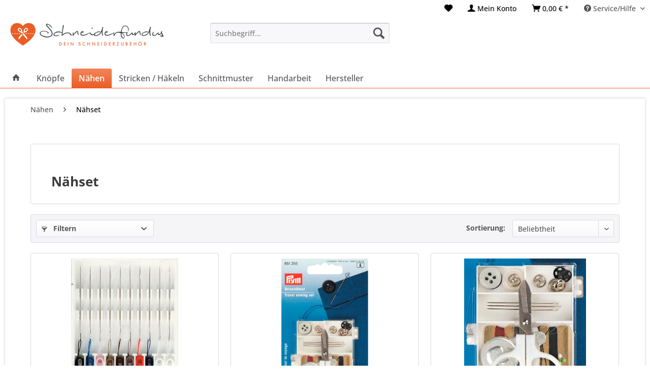

--- FILE ---
content_type: text/html; charset=UTF-8
request_url: https://www.schneiderfundus.de/naehen/naehset
body_size: 14500
content:

<!DOCTYPE html> <html class="no-js" lang="de" itemscope="itemscope" itemtype="https://schema.org/WebPage"> <head> <meta charset="utf-8"> <meta name="author" content="" /> <meta name="robots" content="index,follow" /> <meta name="revisit-after" content="15 days" /> <meta name="keywords" content="" /> <meta name="description" content="Nähset beim Schneiderfundus zu kostenlosen Versandkosten einkaufen!" /> <meta property="og:type" content="product.group" /> <meta property="og:site_name" content="Schneiderfundus" /> <meta property="og:title" content="Nähset" /> <meta property="og:description" content=" Nähset " /> <meta name="twitter:card" content="product" /> <meta name="twitter:site" content="Schneiderfundus" /> <meta name="twitter:title" content="Nähset" /> <meta name="twitter:description" content=" Nähset " /> <meta property="og:image" content="https://www.schneiderfundus.de/media/image/d7/7e/c6/V2_H110_logo.png" /> <meta name="twitter:image" content="https://www.schneiderfundus.de/media/image/d7/7e/c6/V2_H110_logo.png" /> <meta itemprop="copyrightHolder" content="Schneiderfundus" /> <meta itemprop="copyrightYear" content="2016" /> <meta itemprop="isFamilyFriendly" content="True" /> <meta itemprop="image" content="https://www.schneiderfundus.de/media/image/d7/7e/c6/V2_H110_logo.png" /> <meta name="viewport" content="width=device-width, initial-scale=1.0"> <meta name="mobile-web-app-capable" content="yes"> <meta name="apple-mobile-web-app-title" content="Schneiderfundus"> <meta name="apple-mobile-web-app-capable" content="yes"> <meta name="apple-mobile-web-app-status-bar-style" content="default"> <meta name="apple-mobile-web-app-status-bar-style" content="none"> <link rel="apple-touch-icon" sizes="57x57" href="/themes/Frontend/Schneiderfundus/frontend/_public/src/bookmarks/apple-touch-icon-57x57.png"> <link rel="apple-touch-icon" sizes="60x60" href="/themes/Frontend/Schneiderfundus/frontend/_public/src/bookmarks/apple-touch-icon-60x60.png"> <link rel="apple-touch-icon" sizes="72x72" href="/themes/Frontend/Schneiderfundus/frontend/_public/src/bookmarks/apple-touch-icon-72x72.png"> <link rel="apple-touch-icon" sizes="76x76" href="/themes/Frontend/Schneiderfundus/frontend/_public/src/bookmarks/apple-touch-icon-76x76.png"> <link rel="apple-touch-icon" sizes="114x114" href="/themes/Frontend/Schneiderfundus/frontend/_public/src/bookmarks/apple-touch-icon-114x114.png"> <link rel="apple-touch-icon" sizes="120x120" href="/themes/Frontend/Schneiderfundus/frontend/_public/src/bookmarks/apple-touch-icon-120x120.png"> <link rel="apple-touch-icon" sizes="144x144" href="/themes/Frontend/Schneiderfundus/frontend/_public/src/bookmarks/apple-touch-icon-144x144.png"> <link rel="icon" type="image/png" href="/themes/Frontend/Schneiderfundus/frontend/_public/src/bookmarks/favicon-32x32.png" sizes="32x32"> <link rel="icon" type="image/png" href="/themes/Frontend/Schneiderfundus/frontend/_public/src/bookmarks/favicon-96x96.png" sizes="96x96"> <link rel="icon" type="image/png" href="/themes/Frontend/Schneiderfundus/frontend/_public/src/bookmarks/favicon-16x16.png" sizes="16x16"> <link rel="manifest" href="/themes/Frontend/Schneiderfundus/frontend/_public/src/bookmarks/manifest.json"> <link rel="mask-icon" href="/themes/Frontend/Schneiderfundus/frontend/_public/src/bookmarks/safari-pinned-tab.svg" color="#5bbad5"> <meta name="msapplication-config" content="/themes/Frontend/Schneiderfundus/frontend/_public/src/bookmarks/browserconfig.xml" /> <meta name="msapplication-TileColor" content="#b91d47"> <meta name="msapplication-TileImage" content="/themes/Frontend/Schneiderfundus/frontend/_public/src/bookmarks/mstile-144x144.png"> <meta name="theme-color" content="#ffffff"> <link rel="shortcut icon" href="/themes/Frontend/Schneiderfundus/frontend/_public/src/bookmarks/favicon-16x16.png"> <meta name="msapplication-navbutton-color" content="#000000" /> <meta name="application-name" content="Schneiderfundus" /> <meta name="msapplication-starturl" content="https://www.schneiderfundus.de/" /> <meta name="msapplication-window" content="width=1024;height=768" /> <meta name="msapplication-TileImage" content="/"> <meta name="msapplication-TileColor" content="#000000"> <meta name="theme-color" content="#000000" /> <link rel="canonical" href="https://www.schneiderfundus.de/naehen/naehset"/> <title itemprop="name">Nähset beim Schneiderfundus zu kostenlosen Versandkosten einkaufen! | Schneiderfundus</title> <link href="/web/cache/1747325061_19412bdf6de59c919682a0bdc00f689f.css" media="all" rel="stylesheet" type="text/css" /> </head> <body class="is--ctl-listing is--act-index is--no-sidebar amazon-pay-listing-buttons" > <div data-paypalUnifiedMetaDataContainer="true" data-paypalUnifiedRestoreOrderNumberUrl="https://www.schneiderfundus.de/widgets/PaypalUnifiedOrderNumber/restoreOrderNumber" class="is--hidden"> </div> <div class="page-wrap"> <noscript class="noscript-main"> <div class="alert is--warning"> <div class="alert--icon"> <i class="icon--element icon--warning"></i> </div> <div class="alert--content"> Um Schneiderfundus in vollem Umfang nutzen zu k&ouml;nnen, empfehlen wir Dir Javascript in Deinem Browser zu aktiveren. </div> </div> </noscript> <header class="header-main"> <div class="top-bar"> <div class="container block-group"> <nav class="top-bar--navigation block" role="menubar"> <div class="navigation--entry entry--compare is--hidden" role="menuitem" aria-haspopup="true" data-drop-down-menu="true"> </div> <li class="navigation--entry entry--notepad" role="menuitem"> <a href="https://www.schneiderfundus.de/note" title="Merkzettel" class=" "> <i class="icon--heart"></i> </a> </li> <li class="navigation--entry entry--account" role="menuitem"> <a href="https://www.schneiderfundus.de/account" title="Mein Konto" class=" is--icon-left entry--link account--link"> <i class="icon--account"></i> <span class="account--display"> Mein Konto </span> </a> </li> <li class="navigation--entry entry--cart" role="menuitem"> <a class=" is--icon-left cart--link" href="https://www.schneiderfundus.de/checkout/cart" title="Warenkorb">  <span class="badge is--primary is--minimal cart--quantity is--hidden">0</span> <i class="icon--basket"></i> <span class="cart--amount"> 0,00&nbsp;&euro; * </span> </a> <div class="ajax-loader">&nbsp;</div> </li> <div class="navigation--entry entry--service has--drop-down" role="menuitem" aria-haspopup="true" data-drop-down-menu="true"> <i class="icon--service"></i> Service/Hilfe <ul class="service--list is--rounded" role="menu"> <li class="service--entry" role="menuitem"> <a class="service--link" href="https://www.schneiderfundus.de/versand-und-zahlungsbedingungen" title="Versand und Zahlungsbedingungen" > Versand und Zahlungsbedingungen </a> </li> <li class="service--entry" role="menuitem"> <a class="service--link" href="https://www.schneiderfundus.de/widerrufsrecht" title="Widerrufsrecht" > Widerrufsrecht </a> </li> <li class="service--entry" role="menuitem"> <a class="service--link" href="https://www.schneiderfundus.de/datenschutz" title="Datenschutz" > Datenschutz </a> </li> <li class="service--entry" role="menuitem"> <a class="service--link" href="https://www.schneiderfundus.de/groessentabellen" title="Größentabellen" > Größentabellen </a> </li> <li class="service--entry" role="menuitem"> <a class="service--link" href="https://www.schneiderfundus.de/agb" title="AGB" > AGB </a> </li> <li class="service--entry" role="menuitem"> <a class="service--link" href="https://www.schneiderfundus.de/impressum" title="Impressum" > Impressum </a> </li> </ul> </div> </nav> </div> </div> <div class="container header--navigation"> <div class="logo-main block-group" role="banner"> <div class="logo--shop block"> <a class="logo--link" href="https://www.schneiderfundus.de/" title="Schneiderfundus - zur Startseite wechseln"> <picture> <source srcset="https://www.schneiderfundus.de/media/image/d7/7e/c6/V2_H110_logo.png" media="(min-width: 78.75em)"> <source srcset="https://www.schneiderfundus.de/media/image/d7/7e/c6/V2_H110_logo.png" media="(min-width: 64em)"> <source srcset="https://www.schneiderfundus.de/media/image/d7/7e/c6/V2_H110_logo.png" media="(min-width: 48em)"> <img srcset="https://www.schneiderfundus.de/media/image/d7/7e/c6/V2_H110_logo.png" alt="Schneiderfundus - zur Startseite wechseln" /> </picture> </a> </div> </div> <nav class="shop--navigation block-group"> <ul class="navigation--list block-group" role="menubar"> <li class="navigation--entry entry--menu-left" role="menuitem"> <a class="entry--link entry--trigger btn is--icon-left" href="#offcanvas--left" data-offcanvas="true" data-offCanvasSelector=".sidebar-main"> <i class="icon--menu"></i> Menü </a> </li> <li class="navigation--entry entry--search" role="menuitem" data-search="true" aria-haspopup="true"> <a class="btn entry--link entry--trigger" href="#show-hide--search" title="Suche anzeigen / schließen"> <i class="icon--search"></i> <span class="search--display">Suchen</span> </a> <form action="/search" method="get" class="main-search--form"> <input type="search" name="sSearch" aria-label="Suchbegriff..." class="main-search--field" autocomplete="off" autocapitalize="off" placeholder="Suchbegriff..." maxlength="30" /> <button type="submit" class="main-search--button" aria-label="Suchen"> <i class="icon--search"></i> <span class="main-search--text">Suchen</span> </button> <div class="form--ajax-loader">&nbsp;</div> </form> <div class="main-search--results"></div> </li> <span class="myHideMe"> <li class="navigation--entry entry--notepad" role="menuitem"> <a href="https://www.schneiderfundus.de/note" title="Merkzettel" class=" "> <i class="icon--heart"></i> </a> </li> <li class="navigation--entry entry--account" role="menuitem"> <a href="https://www.schneiderfundus.de/account" title="Mein Konto" class=" is--icon-left entry--link account--link"> <i class="icon--account"></i> <span class="account--display"> Mein Konto </span> </a> </li> <li class="navigation--entry entry--cart" role="menuitem"> <a class=" is--icon-left cart--link" href="https://www.schneiderfundus.de/checkout/cart" title="Warenkorb">  <span class="badge is--primary is--minimal cart--quantity is--hidden">0</span> <i class="icon--basket"></i> <span class="cart--amount"> 0,00&nbsp;&euro; * </span> </a> <div class="ajax-loader">&nbsp;</div> </li> </span> </ul> </nav> <div class="container--ajax-cart" data-collapse-cart="true" data-displayMode="offcanvas"></div> </div> </header> <nav class="navigation-main"> <div class="container" data-menu-scroller="true" data-listSelector=".navigation--list.container" data-viewPortSelector=".navigation--list-wrapper"> <div class="navigation--list-wrapper"> <ul class="navigation--list container" role="menubar" itemscope="itemscope" itemtype="https://schema.org/SiteNavigationElement"> <li class="navigation--entry is--home" role="menuitem"> <a class="navigation--link is--first" href="https://www.schneiderfundus.de/" title="Home" itemprop="url"> <i class="icon--house"></i> </a> </li> <li class="navigation--entry" role="menuitem"><a class="navigation--link" href="https://www.schneiderfundus.de/knoepfe" title="Knöpfe" aria-label="Knöpfe" itemprop="url"><span itemprop="name">Knöpfe</span></a></li><li class="navigation--entry is--active" role="menuitem"><a class="navigation--link is--active" href="https://www.schneiderfundus.de/naehen" title="Nähen" aria-label="Nähen" itemprop="url"><span itemprop="name">Nähen</span></a></li><li class="navigation--entry" role="menuitem"><a class="navigation--link" href="https://www.schneiderfundus.de/stricken-haekeln" title="Stricken / Häkeln" aria-label="Stricken / Häkeln" itemprop="url"><span itemprop="name">Stricken / Häkeln</span></a></li><li class="navigation--entry" role="menuitem"><a class="navigation--link" href="https://www.schneiderfundus.de/schnittmuster" title="Schnittmuster" aria-label="Schnittmuster" itemprop="url"><span itemprop="name">Schnittmuster</span></a></li><li class="navigation--entry" role="menuitem"><a class="navigation--link" href="https://www.schneiderfundus.de/handarbeit" title="Handarbeit" aria-label="Handarbeit" itemprop="url"><span itemprop="name">Handarbeit</span></a></li><li class="navigation--entry" role="menuitem"><a class="navigation--link" href="https://www.schneiderfundus.de/hersteller" title="Hersteller" aria-label="Hersteller" itemprop="url"><span itemprop="name">Hersteller</span></a></li> </ul> </div> <div class="advanced-menu" data-advanced-menu="true" data-hoverDelay=""> <div class="menu--container"> <div class="button-container"> <a href="https://www.schneiderfundus.de/knoepfe" class="button--category" aria-label="Zur Kategorie Knöpfe" title="Zur Kategorie Knöpfe"> <i class="icon--arrow-right"></i> Zur Kategorie Knöpfe </a> <span class="button--close"> <i class="icon--cross"></i> </span> </div> <div class="content--wrapper has--content has--teaser"> <ul class="menu--list menu--level-0 columns--3" style="width: 75%;"> <li class="menu--list-item item--level-0" style="width: 100%"> <a href="https://www.schneiderfundus.de/knoepfe/annaehdruckknoepfe" class="menu--list-item-link" aria-label="Annähdruckknöpfe" title="Annähdruckknöpfe">Annähdruckknöpfe</a> </li> <li class="menu--list-item item--level-0" style="width: 100%"> <a href="https://www.schneiderfundus.de/knoepfe/basic" class="menu--list-item-link" aria-label="BASIC" title="BASIC">BASIC</a> </li> <li class="menu--list-item item--level-0" style="width: 100%"> <a href="https://www.schneiderfundus.de/knoepfe/druckknoepfe" class="menu--list-item-link" aria-label="Druckknöpfe" title="Druckknöpfe">Druckknöpfe</a> </li> <li class="menu--list-item item--level-0" style="width: 100%"> <a href="https://www.schneiderfundus.de/knoepfe/holzknoepfe" class="menu--list-item-link" aria-label="Holzknöpfe" title="Holzknöpfe">Holzknöpfe</a> </li> <li class="menu--list-item item--level-0" style="width: 100%"> <a href="https://www.schneiderfundus.de/knoepfe/jeans-knoepfe" class="menu--list-item-link" aria-label="Jeans-Knöpfe" title="Jeans-Knöpfe">Jeans-Knöpfe</a> </li> <li class="menu--list-item item--level-0" style="width: 100%"> <a href="https://www.schneiderfundus.de/knoepfe/kinderknoepfe" class="menu--list-item-link" aria-label="Kinderknöpfe" title="Kinderknöpfe">Kinderknöpfe</a> </li> <li class="menu--list-item item--level-0" style="width: 100%"> <a href="https://www.schneiderfundus.de/knoepfe/modeknoepfe" class="menu--list-item-link" aria-label="Modeknöpfe" title="Modeknöpfe">Modeknöpfe</a> </li> <li class="menu--list-item item--level-0" style="width: 100%"> <a href="https://www.schneiderfundus.de/knoepfe/quilting-knopf" class="menu--list-item-link" aria-label="Quilting-Knopf" title="Quilting-Knopf">Quilting-Knopf</a> </li> <li class="menu--list-item item--level-0" style="width: 100%"> <a href="https://www.schneiderfundus.de/knoepfe/recycling" class="menu--list-item-link" aria-label="Recycling" title="Recycling">Recycling</a> </li> <li class="menu--list-item item--level-0" style="width: 100%"> <a href="https://www.schneiderfundus.de/knoepfe/schmuckknopf" class="menu--list-item-link" aria-label="Schmuckknopf" title="Schmuckknopf">Schmuckknopf</a> </li> <li class="menu--list-item item--level-0" style="width: 100%"> <a href="https://www.schneiderfundus.de/knoepfe/sonstige" class="menu--list-item-link" aria-label="Sonstige" title="Sonstige">Sonstige</a> </li> <li class="menu--list-item item--level-0" style="width: 100%"> <a href="https://www.schneiderfundus.de/knoepfe/vollmetallknoepfe" class="menu--list-item-link" aria-label="Vollmetallknöpfe" title="Vollmetallknöpfe">Vollmetallknöpfe</a> </li> <li class="menu--list-item item--level-0" style="width: 100%"> <a href="https://www.schneiderfundus.de/knoepfe/zahlenknopf-buchstabenknopf" class="menu--list-item-link" aria-label="Zahlenknopf &amp; Buchstabenknopf" title="Zahlenknopf &amp; Buchstabenknopf">Zahlenknopf & Buchstabenknopf</a> </li> </ul> <div class="menu--delimiter" style="right: 25%;"></div> <div class="menu--teaser" style="width: 25%;"> <div class="teaser--text"> Eigentlich geh&ouml;ren Kn&ouml;pfe zu den Kurzwaren. Aber da ich so viele verschiedene Kn&ouml;pfe habe, finde ich, dass sich die Kn&ouml;pfe Ihre eigene Knopf-Kategorie verdient haben. Es gibt hier viele Kn&ouml;pfe&nbsp;zu entdecken.... <a class="teaser--text-link" href="https://www.schneiderfundus.de/knoepfe" aria-label="mehr erfahren" title="mehr erfahren"> mehr erfahren </a> </div> </div> </div> </div> <div class="menu--container"> <div class="button-container"> <a href="https://www.schneiderfundus.de/naehen" class="button--category" aria-label="Zur Kategorie Nähen" title="Zur Kategorie Nähen"> <i class="icon--arrow-right"></i> Zur Kategorie Nähen </a> <span class="button--close"> <i class="icon--cross"></i> </span> </div> <div class="content--wrapper has--content has--teaser"> <ul class="menu--list menu--level-0 columns--3" style="width: 75%;"> <li class="menu--list-item item--level-0" style="width: 100%"> <a href="https://www.schneiderfundus.de/naehen/baender" class="menu--list-item-link" aria-label="Bänder" title="Bänder">Bänder</a> </li> <li class="menu--list-item item--level-0" style="width: 100%"> <a href="https://www.schneiderfundus.de/naehen/borten" class="menu--list-item-link" aria-label="Borten" title="Borten">Borten</a> </li> <li class="menu--list-item item--level-0" style="width: 100%"> <a href="https://www.schneiderfundus.de/naehen/dessous" class="menu--list-item-link" aria-label="Dessous" title="Dessous">Dessous</a> </li> <li class="menu--list-item item--level-0" style="width: 100%"> <a href="https://www.schneiderfundus.de/naehen/garne-und-faeden" class="menu--list-item-link" aria-label="Garne und Fäden" title="Garne und Fäden">Garne und Fäden</a> <ul class="menu--list menu--level-1 columns--3"> <li class="menu--list-item item--level-1"> <a href="https://www.schneiderfundus.de/naehen/garne-und-faeden/spezialfaeden" class="menu--list-item-link" aria-label="Spezialfäden" title="Spezialfäden">Spezialfäden</a> </li> <li class="menu--list-item item--level-1"> <a href="https://www.schneiderfundus.de/naehen/garne-und-faeden/allesnaeher" class="menu--list-item-link" aria-label="Allesnäher" title="Allesnäher">Allesnäher</a> </li> <li class="menu--list-item item--level-1"> <a href="https://www.schneiderfundus.de/naehen/garne-und-faeden/set" class="menu--list-item-link" aria-label="Set" title="Set">Set</a> </li> </ul> </li> <li class="menu--list-item item--level-0" style="width: 100%"> <a href="https://www.schneiderfundus.de/naehen/messen-und-zeichnen" class="menu--list-item-link" aria-label="Messen und Zeichnen" title="Messen und Zeichnen">Messen und Zeichnen</a> </li> <li class="menu--list-item item--level-0" style="width: 100%"> <a href="https://www.schneiderfundus.de/naehen/nadeln" class="menu--list-item-link" aria-label="Nadeln" title="Nadeln">Nadeln</a> <ul class="menu--list menu--level-1 columns--3"> <li class="menu--list-item item--level-1"> <a href="https://www.schneiderfundus.de/naehen/nadeln/fingerhuete" class="menu--list-item-link" aria-label="Fingerhüte" title="Fingerhüte">Fingerhüte</a> </li> <li class="menu--list-item item--level-1"> <a href="https://www.schneiderfundus.de/naehen/nadeln/nadelkissen" class="menu--list-item-link" aria-label="Nadelkissen" title="Nadelkissen">Nadelkissen</a> </li> <li class="menu--list-item item--level-1"> <a href="https://www.schneiderfundus.de/naehen/nadeln/naehnadeln" class="menu--list-item-link" aria-label="Nähnadeln" title="Nähnadeln">Nähnadeln</a> </li> <li class="menu--list-item item--level-1"> <a href="https://www.schneiderfundus.de/naehen/nadeln/sicherheitsnadeln" class="menu--list-item-link" aria-label="Sicherheitsnadeln" title="Sicherheitsnadeln">Sicherheitsnadeln</a> </li> <li class="menu--list-item item--level-1"> <a href="https://www.schneiderfundus.de/naehen/nadeln/spezialnadeln" class="menu--list-item-link" aria-label="Spezialnadeln" title="Spezialnadeln">Spezialnadeln</a> </li> <li class="menu--list-item item--level-1"> <a href="https://www.schneiderfundus.de/naehen/nadeln/stecknadeln" class="menu--list-item-link" aria-label="Stecknadeln" title="Stecknadeln">Stecknadeln</a> </li> <li class="menu--list-item item--level-1"> <a href="https://www.schneiderfundus.de/naehen/nadeln/zubehoer" class="menu--list-item-link" aria-label="Zubehör" title="Zubehör">Zubehör</a> </li> </ul> </li> <li class="menu--list-item item--level-0" style="width: 100%"> <a href="https://www.schneiderfundus.de/naehen/naehkaesten" class="menu--list-item-link" aria-label="Nähkästen" title="Nähkästen">Nähkästen</a> </li> <li class="menu--list-item item--level-0" style="width: 100%"> <a href="https://www.schneiderfundus.de/naehen/naehkoffer" class="menu--list-item-link" aria-label="Nähkoffer" title="Nähkoffer">Nähkoffer</a> </li> <li class="menu--list-item item--level-0" style="width: 100%"> <a href="https://www.schneiderfundus.de/naehen/naehkoerbe" class="menu--list-item-link" aria-label="Nähkörbe" title="Nähkörbe">Nähkörbe</a> </li> <li class="menu--list-item item--level-0" style="width: 100%"> <a href="https://www.schneiderfundus.de/naehen/naehmaschinen-zubehoer" class="menu--list-item-link" aria-label="Nähmaschinen Zubehör" title="Nähmaschinen Zubehör">Nähmaschinen Zubehör</a> </li> <li class="menu--list-item item--level-0" style="width: 100%"> <a href="https://www.schneiderfundus.de/naehen/naehset" class="menu--list-item-link" aria-label="Nähset" title="Nähset">Nähset</a> </li> <li class="menu--list-item item--level-0" style="width: 100%"> <a href="https://www.schneiderfundus.de/naehen/naehtaschen" class="menu--list-item-link" aria-label="Nähtaschen" title="Nähtaschen">Nähtaschen</a> </li> <li class="menu--list-item item--level-0" style="width: 100%"> <a href="https://www.schneiderfundus.de/naehen/schneiden" class="menu--list-item-link" aria-label="Schneiden" title="Schneiden">Schneiden</a> </li> <li class="menu--list-item item--level-0" style="width: 100%"> <a href="https://www.schneiderfundus.de/naehen/spitze" class="menu--list-item-link" aria-label="Spitze" title="Spitze">Spitze</a> </li> <li class="menu--list-item item--level-0" style="width: 100%"> <a href="https://www.schneiderfundus.de/naehen/stoffe" class="menu--list-item-link" aria-label="Stoffe" title="Stoffe">Stoffe</a> </li> <li class="menu--list-item item--level-0" style="width: 100%"> <a href="https://www.schneiderfundus.de/naehen/zubehoer" class="menu--list-item-link" aria-label="Zubehör" title="Zubehör">Zubehör</a> </li> </ul> <div class="menu--delimiter" style="right: 25%;"></div> <div class="menu--teaser" style="width: 25%;"> <div class="teaser--text"> N&auml;hen Do it Yourself! N&auml;he Dir Deine eigene Kleidung.Werde einzigartig! Gestalte Deinen eigenen Stiel. Dein N&auml;hzubeh&ouml;r daf&uuml;r kaufst Du im Schneiderfundus.--- <a class="teaser--text-link" href="https://www.schneiderfundus.de/naehen" aria-label="mehr erfahren" title="mehr erfahren"> mehr erfahren </a> </div> </div> </div> </div> <div class="menu--container"> <div class="button-container"> <a href="https://www.schneiderfundus.de/stricken-haekeln" class="button--category" aria-label="Zur Kategorie Stricken / Häkeln" title="Zur Kategorie Stricken / Häkeln"> <i class="icon--arrow-right"></i> Zur Kategorie Stricken / Häkeln </a> <span class="button--close"> <i class="icon--cross"></i> </span> </div> <div class="content--wrapper has--content has--teaser"> <ul class="menu--list menu--level-0 columns--3" style="width: 75%;"> <li class="menu--list-item item--level-0" style="width: 100%"> <a href="https://www.schneiderfundus.de/stricken-haekeln/haekelnadeln" class="menu--list-item-link" aria-label="Häkelnadeln" title="Häkelnadeln">Häkelnadeln</a> </li> <li class="menu--list-item item--level-0" style="width: 100%"> <a href="https://www.schneiderfundus.de/stricken-haekeln/haekelringe" class="menu--list-item-link" aria-label="Häkelringe" title="Häkelringe">Häkelringe</a> </li> <li class="menu--list-item item--level-0" style="width: 100%"> <a href="https://www.schneiderfundus.de/stricken-haekeln/strickhilfen" class="menu--list-item-link" aria-label="Strickhilfen" title="Strickhilfen">Strickhilfen</a> </li> <li class="menu--list-item item--level-0" style="width: 100%"> <a href="https://www.schneiderfundus.de/stricken-haekeln/stricknadeln" class="menu--list-item-link" aria-label="Stricknadeln" title="Stricknadeln">Stricknadeln</a> </li> <li class="menu--list-item item--level-0" style="width: 100%"> <a href="https://www.schneiderfundus.de/stricken-haekeln/wolle" class="menu--list-item-link" aria-label="Wolle" title="Wolle">Wolle</a> </li> <li class="menu--list-item item--level-0" style="width: 100%"> <a href="https://www.schneiderfundus.de/stricken-haekeln/zubehoer" class="menu--list-item-link" aria-label="Zubehör" title="Zubehör">Zubehör</a> </li> </ul> <div class="menu--delimiter" style="right: 25%;"></div> <div class="menu--teaser" style="width: 25%;"> <div class="teaser--text"> Dein komplettes Zubeh&ouml;r f&uuml;rs Stricken kannst Du hier kaufen. Besonders empfehlen kann ich die Stricknadeln aus Bambus. Endlich Ende mit schwitzenden H&auml;nden beim Stricken. Auch erm&uuml;den die H&auml;nde weniger schnell, da die... <a class="teaser--text-link" href="https://www.schneiderfundus.de/stricken-haekeln" aria-label="mehr erfahren" title="mehr erfahren"> mehr erfahren </a> </div> </div> </div> </div> <div class="menu--container"> <div class="button-container"> <a href="https://www.schneiderfundus.de/schnittmuster" class="button--category" aria-label="Zur Kategorie Schnittmuster" title="Zur Kategorie Schnittmuster"> <i class="icon--arrow-right"></i> Zur Kategorie Schnittmuster </a> <span class="button--close"> <i class="icon--cross"></i> </span> </div> <div class="content--wrapper has--content has--teaser"> <ul class="menu--list menu--level-0 columns--3" style="width: 75%;"> <li class="menu--list-item item--level-0" style="width: 100%"> <a href="https://www.schneiderfundus.de/schnittmuster/pullover" class="menu--list-item-link" aria-label="Pullover" title="Pullover">Pullover</a> </li> <li class="menu--list-item item--level-0" style="width: 100%"> <a href="https://www.schneiderfundus.de/schnittmuster/ostern" class="menu--list-item-link" aria-label="Ostern" title="Ostern">Ostern</a> </li> <li class="menu--list-item item--level-0" style="width: 100%"> <a href="https://www.schneiderfundus.de/schnittmuster/accessoires" class="menu--list-item-link" aria-label="Accessoires" title="Accessoires">Accessoires</a> </li> <li class="menu--list-item item--level-0" style="width: 100%"> <a href="https://www.schneiderfundus.de/schnittmuster/blusen" class="menu--list-item-link" aria-label="Blusen" title="Blusen">Blusen</a> </li> <li class="menu--list-item item--level-0" style="width: 100%"> <a href="https://www.schneiderfundus.de/schnittmuster/dessous-waesche" class="menu--list-item-link" aria-label="Dessous &amp; Wäsche" title="Dessous &amp; Wäsche">Dessous & Wäsche</a> </li> <li class="menu--list-item item--level-0" style="width: 100%"> <a href="https://www.schneiderfundus.de/schnittmuster/fasching-karneval" class="menu--list-item-link" aria-label="Fasching &amp; Karneval" title="Fasching &amp; Karneval">Fasching & Karneval</a> </li> <li class="menu--list-item item--level-0" style="width: 100%"> <a href="https://www.schneiderfundus.de/schnittmuster/grosse-groessen" class="menu--list-item-link" aria-label="Große Größen" title="Große Größen">Große Größen</a> </li> <li class="menu--list-item item--level-0" style="width: 100%"> <a href="https://www.schneiderfundus.de/schnittmuster/haustiere" class="menu--list-item-link" aria-label="Haustiere" title="Haustiere">Haustiere</a> </li> <li class="menu--list-item item--level-0" style="width: 100%"> <a href="https://www.schneiderfundus.de/schnittmuster/herren" class="menu--list-item-link" aria-label="Herren" title="Herren">Herren</a> </li> <li class="menu--list-item item--level-0" style="width: 100%"> <a href="https://www.schneiderfundus.de/schnittmuster/historisch" class="menu--list-item-link" aria-label="Historisch" title="Historisch">Historisch</a> </li> <li class="menu--list-item item--level-0" style="width: 100%"> <a href="https://www.schneiderfundus.de/schnittmuster/hochzeit" class="menu--list-item-link" aria-label="Hochzeit" title="Hochzeit">Hochzeit</a> <ul class="menu--list menu--level-1 columns--3"> <li class="menu--list-item item--level-1"> <a href="https://www.schneiderfundus.de/schnittmuster/hochzeit/baeutigam" class="menu--list-item-link" aria-label="Bäutigam" title="Bäutigam">Bäutigam</a> </li> <li class="menu--list-item item--level-1"> <a href="https://www.schneiderfundus.de/schnittmuster/hochzeit/brautjungfer" class="menu--list-item-link" aria-label="Brautjungfer" title="Brautjungfer">Brautjungfer</a> </li> <li class="menu--list-item item--level-1"> <a href="https://www.schneiderfundus.de/schnittmuster/hochzeit/brautkleid" class="menu--list-item-link" aria-label="Brautkleid" title="Brautkleid">Brautkleid</a> </li> <li class="menu--list-item item--level-1"> <a href="https://www.schneiderfundus.de/schnittmuster/hochzeit/brautschleier" class="menu--list-item-link" aria-label="Brautschleier" title="Brautschleier">Brautschleier</a> </li> </ul> </li> <li class="menu--list-item item--level-0" style="width: 100%"> <a href="https://www.schneiderfundus.de/schnittmuster/home-deko" class="menu--list-item-link" aria-label="Home &amp; Deko" title="Home &amp; Deko">Home & Deko</a> </li> <li class="menu--list-item item--level-0" style="width: 100%"> <a href="https://www.schneiderfundus.de/schnittmuster/hosen" class="menu--list-item-link" aria-label="Hosen" title="Hosen">Hosen</a> </li> <li class="menu--list-item item--level-0" style="width: 100%"> <a href="https://www.schneiderfundus.de/schnittmuster/huete" class="menu--list-item-link" aria-label="Hüte" title="Hüte">Hüte</a> </li> <li class="menu--list-item item--level-0" style="width: 100%"> <a href="https://www.schneiderfundus.de/schnittmuster/jacken-maentel" class="menu--list-item-link" aria-label="Jacken &amp; Mäntel" title="Jacken &amp; Mäntel">Jacken & Mäntel</a> </li> <li class="menu--list-item item--level-0" style="width: 100%"> <a href="https://www.schneiderfundus.de/schnittmuster/kinder" class="menu--list-item-link" aria-label="Kinder" title="Kinder">Kinder</a> <ul class="menu--list menu--level-1 columns--3"> <li class="menu--list-item item--level-1"> <a href="https://www.schneiderfundus.de/schnittmuster/kinder/baby" class="menu--list-item-link" aria-label="Baby" title="Baby">Baby</a> </li> <li class="menu--list-item item--level-1"> <a href="https://www.schneiderfundus.de/schnittmuster/kinder/junge" class="menu--list-item-link" aria-label="Junge" title="Junge">Junge</a> </li> <li class="menu--list-item item--level-1"> <a href="https://www.schneiderfundus.de/schnittmuster/kinder/junge-maedchen" class="menu--list-item-link" aria-label="Junge &amp; Mädchen" title="Junge &amp; Mädchen">Junge & Mädchen</a> </li> <li class="menu--list-item item--level-1"> <a href="https://www.schneiderfundus.de/schnittmuster/kinder/maedchen" class="menu--list-item-link" aria-label="Mädchen" title="Mädchen">Mädchen</a> </li> <li class="menu--list-item item--level-1"> <a href="https://www.schneiderfundus.de/schnittmuster/kinder/taufe" class="menu--list-item-link" aria-label="Taufe" title="Taufe">Taufe</a> </li> </ul> </li> <li class="menu--list-item item--level-0" style="width: 100%"> <a href="https://www.schneiderfundus.de/schnittmuster/kleider" class="menu--list-item-link" aria-label="Kleider" title="Kleider">Kleider</a> <ul class="menu--list menu--level-1 columns--3"> <li class="menu--list-item item--level-1"> <a href="https://www.schneiderfundus.de/schnittmuster/kleider/elegant" class="menu--list-item-link" aria-label="elegant" title="elegant">elegant</a> </li> <li class="menu--list-item item--level-1"> <a href="https://www.schneiderfundus.de/schnittmuster/kleider/easy-einfach" class="menu--list-item-link" aria-label="Easy / Einfach" title="Easy / Einfach">Easy / Einfach</a> </li> <li class="menu--list-item item--level-1"> <a href="https://www.schneiderfundus.de/schnittmuster/kleider/ballkleider" class="menu--list-item-link" aria-label="Ballkleider" title="Ballkleider">Ballkleider</a> </li> <li class="menu--list-item item--level-1"> <a href="https://www.schneiderfundus.de/schnittmuster/kleider/formell" class="menu--list-item-link" aria-label="formell" title="formell">formell</a> </li> <li class="menu--list-item item--level-1"> <a href="https://www.schneiderfundus.de/schnittmuster/kleider/naehanfaenger" class="menu--list-item-link" aria-label="Nähanfänger" title="Nähanfänger">Nähanfänger</a> </li> <li class="menu--list-item item--level-1"> <a href="https://www.schneiderfundus.de/schnittmuster/kleider/retro" class="menu--list-item-link" aria-label="Retro" title="Retro">Retro</a> </li> <li class="menu--list-item item--level-1"> <a href="https://www.schneiderfundus.de/schnittmuster/kleider/sommer" class="menu--list-item-link" aria-label="Sommer" title="Sommer">Sommer</a> </li> <li class="menu--list-item item--level-1"> <a href="https://www.schneiderfundus.de/schnittmuster/kleider/sonstige" class="menu--list-item-link" aria-label="Sonstige" title="Sonstige">Sonstige</a> </li> </ul> </li> <li class="menu--list-item item--level-0" style="width: 100%"> <a href="https://www.schneiderfundus.de/schnittmuster/kombinationen" class="menu--list-item-link" aria-label="Kombinationen" title="Kombinationen">Kombinationen</a> </li> <li class="menu--list-item item--level-0" style="width: 100%"> <a href="https://www.schneiderfundus.de/schnittmuster/kostueme-anzuege" class="menu--list-item-link" aria-label="Kostüme &amp; Anzüge" title="Kostüme &amp; Anzüge">Kostüme & Anzüge</a> </li> <li class="menu--list-item item--level-0" style="width: 100%"> <a href="https://www.schneiderfundus.de/schnittmuster/naehanfaenger" class="menu--list-item-link" aria-label="Nähanfänger" title="Nähanfänger">Nähanfänger</a> </li> <li class="menu--list-item item--level-0" style="width: 100%"> <a href="https://www.schneiderfundus.de/schnittmuster/overall" class="menu--list-item-link" aria-label="Overall" title="Overall">Overall</a> </li> <li class="menu--list-item item--level-0" style="width: 100%"> <a href="https://www.schneiderfundus.de/schnittmuster/puppen-teddys" class="menu--list-item-link" aria-label="Puppen &amp; Teddys" title="Puppen &amp; Teddys">Puppen & Teddys</a> </li> <li class="menu--list-item item--level-0" style="width: 100%"> <a href="https://www.schneiderfundus.de/schnittmuster/roecke" class="menu--list-item-link" aria-label="Röcke" title="Röcke">Röcke</a> </li> <li class="menu--list-item item--level-0" style="width: 100%"> <a href="https://www.schneiderfundus.de/schnittmuster/shirts-tops" class="menu--list-item-link" aria-label="Shirts &amp; Tops" title="Shirts &amp; Tops">Shirts & Tops</a> </li> <li class="menu--list-item item--level-0" style="width: 100%"> <a href="https://www.schneiderfundus.de/schnittmuster/sonstige" class="menu--list-item-link" aria-label="Sonstige" title="Sonstige">Sonstige</a> </li> <li class="menu--list-item item--level-0" style="width: 100%"> <a href="https://www.schneiderfundus.de/schnittmuster/sport" class="menu--list-item-link" aria-label="Sport" title="Sport">Sport</a> </li> <li class="menu--list-item item--level-0" style="width: 100%"> <a href="https://www.schneiderfundus.de/schnittmuster/taschen" class="menu--list-item-link" aria-label="Taschen" title="Taschen">Taschen</a> </li> <li class="menu--list-item item--level-0" style="width: 100%"> <a href="https://www.schneiderfundus.de/schnittmuster/trachten" class="menu--list-item-link" aria-label="Trachten" title="Trachten">Trachten</a> </li> <li class="menu--list-item item--level-0" style="width: 100%"> <a href="https://www.schneiderfundus.de/schnittmuster/umstandsmode" class="menu--list-item-link" aria-label="Umstandsmode" title="Umstandsmode">Umstandsmode</a> </li> <li class="menu--list-item item--level-0" style="width: 100%"> <a href="https://www.schneiderfundus.de/schnittmuster/westen" class="menu--list-item-link" aria-label="Westen" title="Westen">Westen</a> </li> </ul> <div class="menu--delimiter" style="right: 25%;"></div> <div class="menu--teaser" style="width: 25%;"> <div class="teaser--text"> Wir haben viele Schnittmuster von bekannten Herstellern wie Burda, Butterick, Vogue, McCall, Simplicity, KwikSew und Olympia in unserem Sortiment. Alle Schnittmuster enthalten eine Nähanleitung mit einem Schnittmusterbogen&nbsp;sowie die... <a class="teaser--text-link" href="https://www.schneiderfundus.de/schnittmuster" aria-label="mehr erfahren" title="mehr erfahren"> mehr erfahren </a> </div> </div> </div> </div> <div class="menu--container"> <div class="button-container"> <a href="https://www.schneiderfundus.de/handarbeit" class="button--category" aria-label="Zur Kategorie Handarbeit" title="Zur Kategorie Handarbeit"> <i class="icon--arrow-right"></i> Zur Kategorie Handarbeit </a> <span class="button--close"> <i class="icon--cross"></i> </span> </div> <div class="content--wrapper has--content"> <ul class="menu--list menu--level-0 columns--4" style="width: 100%;"> <li class="menu--list-item item--level-0" style="width: 100%"> <a href="https://www.schneiderfundus.de/handarbeit/accessoires" class="menu--list-item-link" aria-label="Accessoires" title="Accessoires">Accessoires</a> </li> <li class="menu--list-item item--level-0" style="width: 100%"> <a href="https://www.schneiderfundus.de/handarbeit/applikationen" class="menu--list-item-link" aria-label="Applikationen" title="Applikationen">Applikationen</a> <ul class="menu--list menu--level-1 columns--4"> <li class="menu--list-item item--level-1"> <a href="https://www.schneiderfundus.de/handarbeit/applikationen/fashion-home" class="menu--list-item-link" aria-label="Fashion &amp; Home" title="Fashion &amp; Home">Fashion & Home</a> </li> <li class="menu--list-item item--level-1"> <a href="https://www.schneiderfundus.de/handarbeit/applikationen/kids-hits" class="menu--list-item-link" aria-label="Kids &amp; Hits" title="Kids &amp; Hits">Kids & Hits</a> </li> <li class="menu--list-item item--level-1"> <a href="https://www.schneiderfundus.de/handarbeit/applikationen/patches-more" class="menu--list-item-link" aria-label="Patches &amp; More" title="Patches &amp; More">Patches & More</a> </li> <li class="menu--list-item item--level-1"> <a href="https://www.schneiderfundus.de/handarbeit/applikationen/puzzle-applikationen" class="menu--list-item-link" aria-label="Puzzle Applikationen" title="Puzzle Applikationen">Puzzle Applikationen</a> </li> <li class="menu--list-item item--level-1"> <a href="https://www.schneiderfundus.de/handarbeit/applikationen/teens-jeans" class="menu--list-item-link" aria-label="Teens &amp; Jeans" title="Teens &amp; Jeans">Teens & Jeans</a> </li> </ul> </li> <li class="menu--list-item item--level-0" style="width: 100%"> <a href="https://www.schneiderfundus.de/handarbeit/dosen-und-boxen" class="menu--list-item-link" aria-label="Dosen und Boxen" title="Dosen und Boxen">Dosen und Boxen</a> </li> <li class="menu--list-item item--level-0" style="width: 100%"> <a href="https://www.schneiderfundus.de/handarbeit/filzen" class="menu--list-item-link" aria-label="Filzen" title="Filzen">Filzen</a> </li> <li class="menu--list-item item--level-0" style="width: 100%"> <a href="https://www.schneiderfundus.de/handarbeit/gummibaender" class="menu--list-item-link" aria-label="Gummibänder" title="Gummibänder">Gummibänder</a> </li> <li class="menu--list-item item--level-0" style="width: 100%"> <a href="https://www.schneiderfundus.de/handarbeit/handarbeitshilfen" class="menu--list-item-link" aria-label="Handarbeitshilfen" title="Handarbeitshilfen">Handarbeitshilfen</a> </li> <li class="menu--list-item item--level-0" style="width: 100%"> <a href="https://www.schneiderfundus.de/handarbeit/haushalt" class="menu--list-item-link" aria-label="Haushalt" title="Haushalt">Haushalt</a> <ul class="menu--list menu--level-1 columns--4"> <li class="menu--list-item item--level-1"> <a href="https://www.schneiderfundus.de/handarbeit/haushalt/buegeln" class="menu--list-item-link" aria-label="Bügeln" title="Bügeln">Bügeln</a> </li> <li class="menu--list-item item--level-1"> <a href="https://www.schneiderfundus.de/handarbeit/haushalt/ersatz-und-reparatur" class="menu--list-item-link" aria-label="Ersatz und Reparatur" title="Ersatz und Reparatur">Ersatz und Reparatur</a> </li> <li class="menu--list-item item--level-1"> <a href="https://www.schneiderfundus.de/handarbeit/haushalt/gardinenzubehoer" class="menu--list-item-link" aria-label="Gardinenzubehör" title="Gardinenzubehör">Gardinenzubehör</a> </li> <li class="menu--list-item item--level-1"> <a href="https://www.schneiderfundus.de/handarbeit/haushalt/pflege-und-schutz" class="menu--list-item-link" aria-label="Pflege und Schutz" title="Pflege und Schutz">Pflege und Schutz</a> </li> <li class="menu--list-item item--level-1"> <a href="https://www.schneiderfundus.de/handarbeit/haushalt/praktische-helfer" class="menu--list-item-link" aria-label="Praktische Helfer" title="Praktische Helfer">Praktische Helfer</a> </li> </ul> </li> <li class="menu--list-item item--level-0" style="width: 100%"> <a href="https://www.schneiderfundus.de/handarbeit/patchwork" class="menu--list-item-link" aria-label="Patchwork" title="Patchwork">Patchwork</a> </li> <li class="menu--list-item item--level-0" style="width: 100%"> <a href="https://www.schneiderfundus.de/handarbeit/scheren" class="menu--list-item-link" aria-label="Scheren" title="Scheren">Scheren</a> </li> <li class="menu--list-item item--level-0" style="width: 100%"> <a href="https://www.schneiderfundus.de/handarbeit/schuhe" class="menu--list-item-link" aria-label="Schuhe" title="Schuhe">Schuhe</a> </li> <li class="menu--list-item item--level-0" style="width: 100%"> <a href="https://www.schneiderfundus.de/handarbeit/sonstiges" class="menu--list-item-link" aria-label="Sonstiges" title="Sonstiges">Sonstiges</a> </li> <li class="menu--list-item item--level-0" style="width: 100%"> <a href="https://www.schneiderfundus.de/handarbeit/sticken" class="menu--list-item-link" aria-label="Sticken" title="Sticken">Sticken</a> </li> <li class="menu--list-item item--level-0" style="width: 100%"> <a href="https://www.schneiderfundus.de/handarbeit/taschengriffe-und-zubehoer" class="menu--list-item-link" aria-label="Taschengriffe und Zubehör" title="Taschengriffe und Zubehör">Taschengriffe und Zubehör</a> </li> <li class="menu--list-item item--level-0" style="width: 100%"> <a href="https://www.schneiderfundus.de/handarbeit/verschluesse" class="menu--list-item-link" aria-label="Verschlüsse" title="Verschlüsse">Verschlüsse</a> <ul class="menu--list menu--level-1 columns--4"> <li class="menu--list-item item--level-1"> <a href="https://www.schneiderfundus.de/handarbeit/verschluesse/bekleidungsverschluesse" class="menu--list-item-link" aria-label="Bekleidungsverschlüsse" title="Bekleidungsverschlüsse">Bekleidungsverschlüsse</a> </li> <li class="menu--list-item item--level-1"> <a href="https://www.schneiderfundus.de/handarbeit/verschluesse/clips" class="menu--list-item-link" aria-label="Clips" title="Clips">Clips</a> </li> <li class="menu--list-item item--level-1"> <a href="https://www.schneiderfundus.de/handarbeit/verschluesse/dekorative-bekleidungsaccessoires" class="menu--list-item-link" aria-label="Dekorative Bekleidungsaccessoires" title="Dekorative Bekleidungsaccessoires">Dekorative Bekleidungsaccessoires</a> </li> <li class="menu--list-item item--level-1"> <a href="https://www.schneiderfundus.de/handarbeit/verschluesse/haken" class="menu--list-item-link" aria-label="Haken" title="Haken">Haken</a> </li> <li class="menu--list-item item--level-1"> <a href="https://www.schneiderfundus.de/handarbeit/verschluesse/hosentraeger" class="menu--list-item-link" aria-label="Hosenträger" title="Hosenträger">Hosenträger</a> </li> <li class="menu--list-item item--level-1"> <a href="https://www.schneiderfundus.de/handarbeit/verschluesse/naehfrei-oesen-und-nieten" class="menu--list-item-link" aria-label="Nähfrei - Ösen und Nieten" title="Nähfrei - Ösen und Nieten">Nähfrei - Ösen und Nieten</a> </li> <li class="menu--list-item item--level-1"> <a href="https://www.schneiderfundus.de/handarbeit/verschluesse/schliessen" class="menu--list-item-link" aria-label="Schließen" title="Schließen">Schließen</a> </li> </ul> </li> <li class="menu--list-item item--level-0" style="width: 100%"> <a href="https://www.schneiderfundus.de/handarbeit/naehfrei" class="menu--list-item-link" aria-label="Nähfrei" title="Nähfrei">Nähfrei</a> </li> </ul> </div> </div> <div class="menu--container"> <div class="button-container"> <a href="https://www.schneiderfundus.de/hersteller" class="button--category" aria-label="Zur Kategorie Hersteller" title="Zur Kategorie Hersteller"> <i class="icon--arrow-right"></i> Zur Kategorie Hersteller </a> <span class="button--close"> <i class="icon--cross"></i> </span> </div> <div class="content--wrapper has--content has--teaser"> <ul class="menu--list menu--level-0 columns--3" style="width: 75%;"> <li class="menu--list-item item--level-0" style="width: 100%"> <a href="https://www.schneiderfundus.de/hersteller/albstoffe" class="menu--list-item-link" aria-label="Albstoffe" title="Albstoffe">Albstoffe</a> </li> <li class="menu--list-item item--level-0" style="width: 100%"> <a href="https://www.schneiderfundus.de/hersteller/burda" class="menu--list-item-link" aria-label="Burda" title="Burda">Burda</a> </li> <li class="menu--list-item item--level-0" style="width: 100%"> <a href="https://www.schneiderfundus.de/hersteller/butterick" class="menu--list-item-link" aria-label="Butterick" title="Butterick">Butterick</a> </li> <li class="menu--list-item item--level-0" style="width: 100%"> <a href="https://www.schneiderfundus.de/hersteller/dill" class="menu--list-item-link" aria-label="Dill" title="Dill">Dill</a> </li> <li class="menu--list-item item--level-0" style="width: 100%"> <a href="https://www.schneiderfundus.de/hersteller/kwiksew" class="menu--list-item-link" aria-label="KwikSew" title="KwikSew">KwikSew</a> </li> <li class="menu--list-item item--level-0" style="width: 100%"> <a href="https://www.schneiderfundus.de/hersteller/mccall" class="menu--list-item-link" aria-label="McCall" title="McCall">McCall</a> </li> <li class="menu--list-item item--level-0" style="width: 100%"> <a href="https://www.schneiderfundus.de/hersteller/olympia" class="menu--list-item-link" aria-label="Olympia" title="Olympia">Olympia</a> </li> <li class="menu--list-item item--level-0" style="width: 100%"> <a href="https://www.schneiderfundus.de/hersteller/simplicity" class="menu--list-item-link" aria-label="Simplicity" title="Simplicity">Simplicity</a> </li> <li class="menu--list-item item--level-0" style="width: 100%"> <a href="https://www.schneiderfundus.de/hersteller/vogue" class="menu--list-item-link" aria-label="Vogue" title="Vogue">Vogue</a> </li> <li class="menu--list-item item--level-0" style="width: 100%"> <a href="https://www.schneiderfundus.de/hersteller/brennet" class="menu--list-item-link" aria-label="Brennet" title="Brennet">Brennet</a> </li> <li class="menu--list-item item--level-0" style="width: 100%"> <a href="https://www.schneiderfundus.de/hersteller/guetermann" class="menu--list-item-link" aria-label="Gütermann" title="Gütermann">Gütermann</a> </li> <li class="menu--list-item item--level-0" style="width: 100%"> <a href="https://www.schneiderfundus.de/hersteller/prym" class="menu--list-item-link" aria-label="Prym" title="Prym">Prym</a> </li> </ul> <div class="menu--delimiter" style="right: 25%;"></div> <div class="menu--teaser" style="width: 25%;"> <div class="teaser--text"> Kaufe Qualitäts-Produkte von namenhaften Herstellern. Hier kannst Du Nähzubehör von Prym, Burda Schnittmuster, Butterick Schnittmuster, Brand Schnittmuster, Cosplay Schnittmuster, KwikSew Schnittmuster, McCall Schnittmuster, Olympia... <a class="teaser--text-link" href="https://www.schneiderfundus.de/hersteller" aria-label="mehr erfahren" title="mehr erfahren"> mehr erfahren </a> </div> </div> </div> </div> </div> </div> </nav> <section class=" content-main container block-group"> <nav class="content--breadcrumb block"> <ul class="breadcrumb--list" role="menu" itemscope itemtype="https://schema.org/BreadcrumbList"> <li role="menuitem" class="breadcrumb--entry" itemprop="itemListElement" itemscope itemtype="https://schema.org/ListItem"> <a class="breadcrumb--link" href="https://www.schneiderfundus.de/naehen" title="Nähen" itemprop="item"> <link itemprop="url" href="https://www.schneiderfundus.de/naehen" /> <span class="breadcrumb--title" itemprop="name">Nähen</span> </a> <meta itemprop="position" content="0" /> <ul class="subBreadcrumb panel has--border is--rounded" data-breadcrumb-duration="300"> <li> <a href="https://www.schneiderfundus.de/naehen/baender">Bänder</a> </li> <li> <a href="https://www.schneiderfundus.de/naehen/borten">Borten</a> </li> <li> <a href="https://www.schneiderfundus.de/naehen/dessous">Dessous</a> </li> <li> <a href="https://www.schneiderfundus.de/naehen/garne-und-faeden">Garne und Fäden</a> </li> <li> <a href="https://www.schneiderfundus.de/naehen/messen-und-zeichnen">Messen und Zeichnen</a> </li> <li> <a href="https://www.schneiderfundus.de/naehen/nadeln">Nadeln</a> </li> <li> <a href="https://www.schneiderfundus.de/naehen/naehkaesten">Nähkästen</a> </li> <li> <a href="https://www.schneiderfundus.de/naehen/naehkoffer">Nähkoffer</a> </li> <li> <a href="https://www.schneiderfundus.de/naehen/naehkoerbe">Nähkörbe</a> </li> <li> <a href="https://www.schneiderfundus.de/naehen/naehmaschinen-zubehoer">Nähmaschinen Zubehör</a> </li> <li> <a href="https://www.schneiderfundus.de/naehen/naehset">Nähset</a> </li> <li> <a href="https://www.schneiderfundus.de/naehen/naehtaschen">Nähtaschen</a> </li> <li> <a href="https://www.schneiderfundus.de/naehen/schneiden">Schneiden</a> </li> <li> <a href="https://www.schneiderfundus.de/naehen/spitze">Spitze</a> </li> <li> <a href="https://www.schneiderfundus.de/naehen/stoffe">Stoffe</a> </li> <li> <a href="https://www.schneiderfundus.de/naehen/zubehoer">Zubehör</a> </li> </ul> </li> <li role="none" class="breadcrumb--separator"> <i class="icon--arrow-right"></i> </li> <li role="menuitem" class="breadcrumb--entry is--active" itemprop="itemListElement" itemscope itemtype="https://schema.org/ListItem"> <a class="breadcrumb--link" href="https://www.schneiderfundus.de/naehen/naehset" title="Nähset" itemprop="item"> <link itemprop="url" href="https://www.schneiderfundus.de/naehen/naehset" /> <span class="breadcrumb--title" itemprop="name">Nähset</span> </a> <meta itemprop="position" content="1" /> </li> </ul> </nav> <div class="content-main--inner"> <aside class="sidebar-main off-canvas"> <div class="navigation--smartphone"> <ul class="navigation--list "> <li class="navigation--entry entry--close-off-canvas"> <a href="#close-categories-menu" title="Menü schließen" class="navigation--link"> Menü schließen <i class="icon--arrow-right"></i> </a> </li> </ul> <div class="mobile--switches"> </div> </div> <div class="sidebar--categories-wrapper" data-subcategory-nav="true" data-mainCategoryId="907" data-categoryId="952" data-fetchUrl="/widgets/listing/getCategory/categoryId/952"> <div class="categories--headline navigation--headline"> Kategorien </div> <div class="sidebar--categories-navigation"> <ul class="sidebar--navigation categories--navigation navigation--list is--drop-down is--level0 is--rounded" role="menu"> <li class="navigation--entry has--sub-children" role="menuitem"> <a class="navigation--link link--go-forward" href="https://www.schneiderfundus.de/knoepfe" data-categoryId="937" data-fetchUrl="/widgets/listing/getCategory/categoryId/937" title="Knöpfe" > Knöpfe <span class="is--icon-right"> <i class="icon--arrow-right"></i> </span> </a> </li> <li class="navigation--entry is--active has--sub-categories has--sub-children" role="menuitem"> <a class="navigation--link is--active has--sub-categories link--go-forward" href="https://www.schneiderfundus.de/naehen" data-categoryId="911" data-fetchUrl="/widgets/listing/getCategory/categoryId/911" title="Nähen" > Nähen <span class="is--icon-right"> <i class="icon--arrow-right"></i> </span> </a> <ul class="sidebar--navigation categories--navigation navigation--list is--level1 is--rounded" role="menu"> <li class="navigation--entry" role="menuitem"> <a class="navigation--link" href="https://www.schneiderfundus.de/naehen/baender" data-categoryId="951" data-fetchUrl="/widgets/listing/getCategory/categoryId/951" title="Bänder" > Bänder </a> </li> <li class="navigation--entry" role="menuitem"> <a class="navigation--link" href="https://www.schneiderfundus.de/naehen/borten" data-categoryId="938" data-fetchUrl="/widgets/listing/getCategory/categoryId/938" title="Borten" > Borten </a> </li> <li class="navigation--entry" role="menuitem"> <a class="navigation--link" href="https://www.schneiderfundus.de/naehen/dessous" data-categoryId="941" data-fetchUrl="/widgets/listing/getCategory/categoryId/941" title="Dessous" > Dessous </a> </li> <li class="navigation--entry has--sub-children" role="menuitem"> <a class="navigation--link link--go-forward" href="https://www.schneiderfundus.de/naehen/garne-und-faeden" data-categoryId="946" data-fetchUrl="/widgets/listing/getCategory/categoryId/946" title="Garne und Fäden" > Garne und Fäden <span class="is--icon-right"> <i class="icon--arrow-right"></i> </span> </a> </li> <li class="navigation--entry" role="menuitem"> <a class="navigation--link" href="https://www.schneiderfundus.de/naehen/messen-und-zeichnen" data-categoryId="934" data-fetchUrl="/widgets/listing/getCategory/categoryId/934" title="Messen und Zeichnen" > Messen und Zeichnen </a> </li> <li class="navigation--entry has--sub-children" role="menuitem"> <a class="navigation--link link--go-forward" href="https://www.schneiderfundus.de/naehen/nadeln" data-categoryId="939" data-fetchUrl="/widgets/listing/getCategory/categoryId/939" title="Nadeln" > Nadeln <span class="is--icon-right"> <i class="icon--arrow-right"></i> </span> </a> </li> <li class="navigation--entry" role="menuitem"> <a class="navigation--link" href="https://www.schneiderfundus.de/naehen/naehkaesten" data-categoryId="942" data-fetchUrl="/widgets/listing/getCategory/categoryId/942" title="Nähkästen" > Nähkästen </a> </li> <li class="navigation--entry" role="menuitem"> <a class="navigation--link" href="https://www.schneiderfundus.de/naehen/naehkoffer" data-categoryId="954" data-fetchUrl="/widgets/listing/getCategory/categoryId/954" title="Nähkoffer" > Nähkoffer </a> </li> <li class="navigation--entry" role="menuitem"> <a class="navigation--link" href="https://www.schneiderfundus.de/naehen/naehkoerbe" data-categoryId="940" data-fetchUrl="/widgets/listing/getCategory/categoryId/940" title="Nähkörbe" > Nähkörbe </a> </li> <li class="navigation--entry" role="menuitem"> <a class="navigation--link" href="https://www.schneiderfundus.de/naehen/naehmaschinen-zubehoer" data-categoryId="947" data-fetchUrl="/widgets/listing/getCategory/categoryId/947" title="Nähmaschinen Zubehör" > Nähmaschinen Zubehör </a> </li> <li class="navigation--entry is--active" role="menuitem"> <a class="navigation--link is--active" href="https://www.schneiderfundus.de/naehen/naehset" data-categoryId="952" data-fetchUrl="/widgets/listing/getCategory/categoryId/952" title="Nähset" > Nähset </a> </li> <li class="navigation--entry" role="menuitem"> <a class="navigation--link" href="https://www.schneiderfundus.de/naehen/naehtaschen" data-categoryId="955" data-fetchUrl="/widgets/listing/getCategory/categoryId/955" title="Nähtaschen" > Nähtaschen </a> </li> <li class="navigation--entry" role="menuitem"> <a class="navigation--link" href="https://www.schneiderfundus.de/naehen/schneiden" data-categoryId="935" data-fetchUrl="/widgets/listing/getCategory/categoryId/935" title="Schneiden" > Schneiden </a> </li> <li class="navigation--entry" role="menuitem"> <a class="navigation--link" href="https://www.schneiderfundus.de/naehen/spitze" data-categoryId="956" data-fetchUrl="/widgets/listing/getCategory/categoryId/956" title="Spitze" > Spitze </a> </li> <li class="navigation--entry" role="menuitem"> <a class="navigation--link" href="https://www.schneiderfundus.de/naehen/stoffe" data-categoryId="945" data-fetchUrl="/widgets/listing/getCategory/categoryId/945" title="Stoffe" > Stoffe </a> </li> <li class="navigation--entry" role="menuitem"> <a class="navigation--link" href="https://www.schneiderfundus.de/naehen/zubehoer" data-categoryId="949" data-fetchUrl="/widgets/listing/getCategory/categoryId/949" title="Zubehör" > Zubehör </a> </li> </ul> </li> <li class="navigation--entry has--sub-children" role="menuitem"> <a class="navigation--link link--go-forward" href="https://www.schneiderfundus.de/stricken-haekeln" data-categoryId="910" data-fetchUrl="/widgets/listing/getCategory/categoryId/910" title="Stricken / Häkeln" > Stricken / Häkeln <span class="is--icon-right"> <i class="icon--arrow-right"></i> </span> </a> </li> <li class="navigation--entry has--sub-children" role="menuitem"> <a class="navigation--link link--go-forward" href="https://www.schneiderfundus.de/schnittmuster" data-categoryId="908" data-fetchUrl="/widgets/listing/getCategory/categoryId/908" title="Schnittmuster" > Schnittmuster <span class="is--icon-right"> <i class="icon--arrow-right"></i> </span> </a> </li> <li class="navigation--entry has--sub-children" role="menuitem"> <a class="navigation--link link--go-forward" href="https://www.schneiderfundus.de/handarbeit" data-categoryId="909" data-fetchUrl="/widgets/listing/getCategory/categoryId/909" title="Handarbeit" > Handarbeit <span class="is--icon-right"> <i class="icon--arrow-right"></i> </span> </a> </li> <li class="navigation--entry has--sub-children" role="menuitem"> <a class="navigation--link link--go-forward" href="https://www.schneiderfundus.de/hersteller" data-categoryId="915" data-fetchUrl="/widgets/listing/getCategory/categoryId/915" title="Hersteller" > Hersteller <span class="is--icon-right"> <i class="icon--arrow-right"></i> </span> </a> </li> </ul> </div> </div> </aside> <div class="content--wrapper"> <div class="content listing--content"> <div class="hero-unit category--teaser panel has--border is--rounded"> <div class="hero--text panel--body is--wide"> <div class="teaser--text-long"> <h1>Nähset</h1> </div> <div class="teaser--text-short is--hidden"> Nähset <a href="#" title="mehr erfahren" class="text--offcanvas-link"> mehr erfahren &raquo; </a> </div> <div class="teaser--text-offcanvas is--hidden"> <a href="#" title="Fenster schließen" class="close--off-canvas"> <i class="icon--arrow-left"></i> Fenster schließen </a> <div class="offcanvas--content"> <div class="content--title"></div> <h1>Nähset</h1> </div> </div> </div> </div> <div class="listing--wrapper visible--xl visible--l visible--m visible--s visible--xs"> <div data-listing-actions="true" data-bufferTime="0" class="listing--actions is--rounded without-pagination"> <div class="action--filter-btn"> <a href="#" class="filter--trigger btn is--small" data-filter-trigger="true" data-offcanvas="true" data-offCanvasSelector=".action--filter-options" data-closeButtonSelector=".filter--close-btn"> <i class="icon--filter"></i> Filtern <span class="action--collapse-icon"></span> </a> </div> <form class="action--sort action--content block" method="get" data-action-form="true"> <input type="hidden" name="p" value="1"> <label for="o" class="sort--label action--label">Sortierung:</label> <div class="sort--select select-field"> <select id="o" name="o" class="sort--field action--field" data-auto-submit="true" data-loadingindicator="false"> <option value="2" selected="selected">Beliebtheit</option> <option value="1">Erscheinungsdatum</option> <option value="3">Niedrigster Preis</option> <option value="4">Höchster Preis</option> <option value="5">Artikelbezeichnung</option> </select> </div> </form> <div class="action--filter-options off-canvas is--ajax-reload"> <a href="#" class="filter--close-btn" data-show-products-text="%s Produkt(e) anzeigen"> Filter schließen <i class="icon--arrow-right"></i> </a> <div class="filter--container"> <form id="filter" method="get" data-filter-form="true" data-is-in-sidebar="false" data-listing-url="https://www.schneiderfundus.de/widgets/listing/listingCount/sCategory/952" data-is-filtered="0" data-load-facets="false" data-instant-filter-result="true" class=" is--instant-filter"> <input type="hidden" name="p" value="1"/> <input type="hidden" name="o" value="2"/> <input type="hidden" name="n" value="36"/> <div class="filter--facet-container"> <div class="filter-panel filter--value facet--immediate_delivery" data-filter-type="value" data-facet-name="immediate_delivery" data-field-name="delivery"> <div class="filter-panel--flyout"> <label class="filter-panel--title" for="delivery" title="Sofort lieferbar"> Sofort lieferbar </label> <span class="filter-panel--input filter-panel--checkbox"> <input type="checkbox" id="delivery" name="delivery" value="1" /> <span class="input--state checkbox--state">&nbsp;</span> </span> </div> </div> <div class="filter-panel filter--multi-selection filter-facet--value-list facet--manufacturer" data-filter-type="value-list" data-facet-name="manufacturer" data-field-name="s"> <div class="filter-panel--flyout"> <label class="filter-panel--title" for="s" title="Hersteller"> Hersteller </label> <span class="filter-panel--icon"></span> <div class="filter-panel--content input-type--checkbox"> <ul class="filter-panel--option-list"> <li class="filter-panel--option"> <div class="option--container"> <span class="filter-panel--input filter-panel--checkbox"> <input type="checkbox" id="__s__8" name="__s__8" value="8" /> <span class="input--state checkbox--state">&nbsp;</span> </span> <label class="filter-panel--label" for="__s__8"> Prym </label> </div> </li> </ul> </div> </div> </div> <div class="filter-panel filter--range facet--price" data-filter-type="range" data-facet-name="price" data-field-name="price"> <div class="filter-panel--flyout"> <label class="filter-panel--title" title="Preis"> Preis </label> <span class="filter-panel--icon"></span> <div class="filter-panel--content"> <div class="range-slider" data-range-slider="true" data-roundPretty="false" data-labelFormat="0,00&nbsp;&euro;" data-suffix="" data-stepCount="100" data-stepCurve="linear" data-startMin="3.5" data-digits="2" data-startMax="30.13" data-rangeMin="3.5" data-rangeMax="30.13"> <input type="hidden" id="min" name="min" data-range-input="min" value="3.5" disabled="disabled" /> <input type="hidden" id="max" name="max" data-range-input="max" value="30.13" disabled="disabled" /> <div class="filter-panel--range-info"> <span class="range-info--min"> von </span> <label class="range-info--label" for="min" data-range-label="min"> 3.5 </label> <span class="range-info--max"> bis </span> <label class="range-info--label" for="max" data-range-label="max"> 30.13 </label> </div> </div> </div> </div> </div> <div class="filter-panel filter--multi-selection filter-facet--value-list facet--property" data-filter-type="value-list" data-facet-name="property" data-field-name="f"> <div class="filter-panel--flyout"> <label class="filter-panel--title" for="f" title="Farbe"> Farbe </label> <span class="filter-panel--icon"></span> <div class="filter-panel--content input-type--checkbox"> <ul class="filter-panel--option-list"> <li class="filter-panel--option"> <div class="option--container"> <span class="filter-panel--input filter-panel--checkbox"> <input type="checkbox" id="__f__2086" name="__f__2086" value="2086" /> <span class="input--state checkbox--state">&nbsp;</span> </span> <label class="filter-panel--label" for="__f__2086"> 9 Farben, </label> </div> </li> </ul> </div> </div> </div> </div> <div class="filter--active-container" data-reset-label="Alle Filter zurücksetzen"> </div> </form> </div> </div> <div class="listing--paging panel--paging"> <form class="action--per-page action--content block" method="get" data-action-form="true"> <input type="hidden" name="p" value="1"> <label for="n" class="per-page--label action--label">Artikel pro Seite:</label> <div class="per-page--select select-field"> <select id="n" name="n" class="per-page--field action--field" data-auto-submit="true" data-loadingindicator="false"> <option value="12" >12</option> <option value="36" selected="selected">36</option> <option value="48" >48</option> <option value="100" >100</option> </select> </div> </form> </div> </div> <div class="listing--container"> <div class="listing-no-filter-result"> <div class="alert is--info is--rounded is--hidden"> <div class="alert--icon"> <i class="icon--element icon--info"></i> </div> <div class="alert--content"> Für die Filterung wurden keine Ergebnisse gefunden! </div> </div> </div> <div class="listing" data-ajax-wishlist="true" data-compare-ajax="true" data-infinite-scrolling="true" data-loadPreviousSnippet="Vorherige Artikel laden" data-loadMoreSnippet="Weitere Artikel laden" data-categoryId="952" data-pages="1" data-threshold="1" data-pageShortParameter="p" > <div class="product--box box--image" data-page-index="1" data-ordernumber="P121101" data-category-id="952"> <div class="box--content is--rounded"> <div class="product--badges"> </div> <div class="product--info"> <a href="https://www.schneiderfundus.de/sofortnaehnadeln-st-silberfarbig-m.-naehgarn" title="Sofortnähnadeln ST silberfarbig m. Nähgarn" class="product--image"> <span class="image--element"> <span class="image--media"> <img srcset="https://www.schneiderfundus.de/media/image/32/71/c6/sofortnahnadeln-st-silberfarbig-m-nahgarn-1226019-p121101-YURh_600x600.jpg, https://www.schneiderfundus.de/media/image/b4/a8/da/sofortnahnadeln-st-silberfarbig-m-nahgarn-1226019-p121101-YURh_600x600@2x.jpg 2x" alt="Sofortnähnadeln ST silberfarbig m. Nähgarn" title="Sofortnähnadeln ST silberfarbig m. Nähgarn" /> </span> </span> </a> <a href="https://www.schneiderfundus.de/sofortnaehnadeln-st-silberfarbig-m.-naehgarn" class="product--title" title="Sofortnähnadeln ST silberfarbig m. Nähgarn"> Sofortnähnadeln ST silberfarbig m. Nähgarn </a> <div class="product--price-info"> <div class="price--unit" title="Inhalt 10 Stück (0,35&nbsp;&euro; * / 1 Stück)"> <span class="price--label label--purchase-unit is--bold is--nowrap"> Inhalt </span> <span class="is--nowrap"> 10 Stück </span> <span class="is--nowrap"> (0,35&nbsp;&euro; * / 1 Stück) </span> </div> <div class="product--price"> <span class="price--default is--nowrap"> 3,50&nbsp;&euro; * </span> </div> </div> <div class="product--actions"> <form action="https://www.schneiderfundus.de/compare/add_article/articleID/3159" method="post"> <button type="submit" title="Vergleichen" aria-label="Vergleichen" class="product--action action--compare" data-product-compare-add="true"> <i class="icon--compare"></i> Vergleichen </button> </form> <form action="https://www.schneiderfundus.de/note/add/ordernumber/P121101" method="post"> <button type="submit" title="Auf den Merkzettel" aria-label="Auf den Merkzettel" class="product--action action--note" data-ajaxUrl="https://www.schneiderfundus.de/note/ajaxAdd/ordernumber/P121101" data-text="Gemerkt"> <i class="icon--heart"></i> <span class="action--text">Merken</span> </button> </form> </div> </div> </div> </div> <div class="product--box box--image" data-page-index="1" data-ordernumber="P651255" data-category-id="952"> <div class="box--content is--rounded"> <div class="product--badges"> </div> <div class="product--info"> <a href="https://www.schneiderfundus.de/detail/index/sArticle/3550" title="Nähdose für die Reise" class="product--image"> <span class="image--element"> <span class="image--media"> <img srcset="https://www.schneiderfundus.de/media/image/a4/75/d0/nahdose-fur-die-reise-1255132-p651255-Npw8_600x600.jpg, https://www.schneiderfundus.de/media/image/e3/8b/a5/nahdose-fur-die-reise-1255132-p651255-Npw8_600x600@2x.jpg 2x" alt="Nähdose für die Reise" title="Nähdose für die Reise" /> </span> </span> </a> <a href="https://www.schneiderfundus.de/detail/index/sArticle/3550" class="product--title" title="Nähdose für die Reise"> Nähdose für die Reise </a> <div class="product--price-info"> <div class="price--unit" title="Inhalt 1 Stück"> <span class="price--label label--purchase-unit is--bold is--nowrap"> Inhalt </span> <span class="is--nowrap"> 1 Stück </span> </div> <div class="product--price"> <span class="price--default is--nowrap"> 5,03&nbsp;&euro; * </span> </div> </div> <div class="product--actions"> <form action="https://www.schneiderfundus.de/compare/add_article/articleID/3550" method="post"> <button type="submit" title="Vergleichen" aria-label="Vergleichen" class="product--action action--compare" data-product-compare-add="true"> <i class="icon--compare"></i> Vergleichen </button> </form> <form action="https://www.schneiderfundus.de/note/add/ordernumber/P651255" method="post"> <button type="submit" title="Auf den Merkzettel" aria-label="Auf den Merkzettel" class="product--action action--note" data-ajaxUrl="https://www.schneiderfundus.de/note/ajaxAdd/ordernumber/P651255" data-text="Gemerkt"> <i class="icon--heart"></i> <span class="action--text">Merken</span> </button> </form> </div> </div> </div> </div> <div class="product--box box--image" data-page-index="1" data-ordernumber="P651235" data-category-id="952"> <div class="box--content is--rounded"> <div class="product--badges"> </div> <div class="product--info"> <a href="https://www.schneiderfundus.de/naehdose-fuer-die-reise" title="Nähdose für die Reise" class="product--image"> <span class="image--element"> <span class="image--media"> <img srcset="https://www.schneiderfundus.de/media/image/9d/d9/8e/nahdose-fur-die-reise-1235249-p651235_600x600.jpg, https://www.schneiderfundus.de/media/image/62/56/c3/nahdose-fur-die-reise-1235249-p651235_600x600@2x.jpg 2x" alt="Nähdose für die Reise" title="Nähdose für die Reise" /> </span> </span> </a> <a href="https://www.schneiderfundus.de/naehdose-fuer-die-reise" class="product--title" title="Nähdose für die Reise"> Nähdose für die Reise </a> <div class="product--price-info"> <div class="price--unit" title="Inhalt 1 "> <span class="price--label label--purchase-unit is--bold is--nowrap"> Inhalt </span> <span class="is--nowrap"> 1 </span> </div> <div class="product--price"> <span class="price--default is--nowrap"> 4,72&nbsp;&euro; * </span> </div> </div> <div class="product--actions"> <form action="https://www.schneiderfundus.de/compare/add_article/articleID/3582" method="post"> <button type="submit" title="Vergleichen" aria-label="Vergleichen" class="product--action action--compare" data-product-compare-add="true"> <i class="icon--compare"></i> Vergleichen </button> </form> <form action="https://www.schneiderfundus.de/note/add/ordernumber/P651235" method="post"> <button type="submit" title="Auf den Merkzettel" aria-label="Auf den Merkzettel" class="product--action action--note" data-ajaxUrl="https://www.schneiderfundus.de/note/ajaxAdd/ordernumber/P651235" data-text="Gemerkt"> <i class="icon--heart"></i> <span class="action--text">Merken</span> </button> </form> </div> </div> </div> </div> <div class="product--box box--image" data-page-index="1" data-ordernumber="P651222" data-category-id="952"> <div class="box--content is--rounded"> <div class="product--badges"> </div> <div class="product--info"> <a href="https://www.schneiderfundus.de/prym-love-starter-set-naehen" title="Prym Love Starter Set Nähen" class="product--image"> <span class="image--element"> <span class="image--media"> <img srcset="https://www.schneiderfundus.de/media/image/92/38/35/prym-love-starter-set-nahen-1240037-p651222-PPDs_600x600.jpg, https://www.schneiderfundus.de/media/image/67/f6/a6/prym-love-starter-set-nahen-1240037-p651222-PPDs_600x600@2x.jpg 2x" alt="Prym Love Starter Set Nähen" title="Prym Love Starter Set Nähen" /> </span> </span> </a> <a href="https://www.schneiderfundus.de/prym-love-starter-set-naehen" class="product--title" title="Prym Love Starter Set Nähen"> Prym Love Starter Set Nähen </a> <div class="product--price-info"> <div class="price--unit" title="Inhalt 1 "> <span class="price--label label--purchase-unit is--bold is--nowrap"> Inhalt </span> <span class="is--nowrap"> 1 </span> </div> <div class="product--price"> <span class="price--default is--nowrap"> 30,13&nbsp;&euro; * </span> </div> </div> <div class="product--actions"> <form action="https://www.schneiderfundus.de/compare/add_article/articleID/5303" method="post"> <button type="submit" title="Vergleichen" aria-label="Vergleichen" class="product--action action--compare" data-product-compare-add="true"> <i class="icon--compare"></i> Vergleichen </button> </form> <form action="https://www.schneiderfundus.de/note/add/ordernumber/P651222" method="post"> <button type="submit" title="Auf den Merkzettel" aria-label="Auf den Merkzettel" class="product--action action--note" data-ajaxUrl="https://www.schneiderfundus.de/note/ajaxAdd/ordernumber/P651222" data-text="Gemerkt"> <i class="icon--heart"></i> <span class="action--text">Merken</span> </button> </form> </div> </div> </div> </div> </div> </div> <div class="listing--bottom-paging"> <div class="listing--paging panel--paging"> <form class="action--per-page action--content block" method="get" data-action-form="true"> <input type="hidden" name="p" value="1"> <label for="n" class="per-page--label action--label">Artikel pro Seite:</label> <div class="per-page--select select-field"> <select id="n" name="n" class="per-page--field action--field" data-auto-submit="true" data-loadingindicator="false"> <option value="12" >12</option> <option value="36" selected="selected">36</option> <option value="48" >48</option> <option value="100" >100</option> </select> </div> </form> </div> </div> </div> <div class="panel has--border is--rounded tagcloud--content"> <div class="panel--body is--wide tagcloud"> <a href="https://www.schneiderfundus.de/detail/index/sArticle/3550" title="Nähdose für die Reise" class="tag1"> Nähdose für die </a> <a href="https://www.schneiderfundus.de/prym-love-starter-set-naehen" title="Prym Love Starter Set Nähen" class="tag3"> Prym Love </a> <a href="https://www.schneiderfundus.de/naehdose-fuer-die-reise" title="Nähdose für die Reise" class="tag2"> Nähdose für die </a> <a href="https://www.schneiderfundus.de/sofortnaehnadeln-st-silberfarbig-m.-naehgarn" title="Sofortnähnadeln ST silberfarbig m. Nähgarn" class="tag2"> Sofortnähnadeln </a> </div> </div> </div> </div> <div class="last-seen-products is--hidden" data-last-seen-products="true" data-productLimit="5"> <div class="last-seen-products--title"> Zuletzt angesehen </div> <div class="last-seen-products--slider product-slider" data-product-slider="true"> <div class="last-seen-products--container product-slider--container"></div> </div> </div> </div> </section> <footer class="footer-main"> <div class="container"> <div class="footer--columns block-group"> <div class="footer--column column--hotline is--first block"> <div class="column--headline">Support</div> <div class="column--content"> <p class="column--desc">Unterst&uuml;tzung und Beratung erhälst Du über unsere E-Mail Adresse:<br />info@schneiderfundus.de</p> </div> <aside id="hb_membership_logo" class="hbbadge "> <a href="https://www.haendlerbund.de/mitglied/show.php?uuid=e172884a-8bba-11e7-bcf5-9c5c8e4fb375-0057629756 " target="_blank" rel="nofollow noopener"> <img src="https://www.haendlerbund.de/mitglied/logo.php?uuid=e172884a-8bba-11e7-bcf5-9c5c8e4fb375-0057629756 &size=120&variant=2" title="H&auml;ndlerbund Mitglied" alt="Mitglied im H&auml;ndlerbund"/> </a> </aside> </div> <div class="footer--column column--menu block"> <div class="column--headline">Shop Service</div> <nav class="column--navigation column--content"> <ul class="navigation--list" role="menu"> <li class="navigation--entry" role="menuitem"> <a class="navigation--link" href="https://www.schneiderfundus.de/ueber-uns" title="Über uns"> Über uns </a> </li> <li class="navigation--entry" role="menuitem"> <a class="navigation--link" href="https://www.schneiderfundus.de/versand-und-zahlungsbedingungen" title="Versand und Zahlungsbedingungen"> Versand und Zahlungsbedingungen </a> </li> <li class="navigation--entry" role="menuitem"> <a class="navigation--link" href="https://www.schneiderfundus.de/kontaktformular" title="Kontakt" target="_self"> Kontakt </a> </li> <li class="navigation--entry" role="menuitem"> <a class="navigation--link" href="https://www.schneiderfundus.de/registerFC/index/sValidation/H" title="Geschäftskunden-Login"> Geschäftskunden-Login </a> </li> <li class="navigation--entry" role="menuitem"> <a class="navigation--link" href="https://www.schneiderfundus.de/agb" title="AGB"> AGB </a> </li> </ul> </nav> </div> <div class="footer--column column--menu block"> <div class="column--headline">Informationen</div> <nav class="column--navigation column--content"> <ul class="navigation--list" role="menu"> <li class="navigation--entry" role="menuitem"> <a class="navigation--link" href="https://www.schneiderfundus.de/batterieverordnung" title="Batterieverordnung"> Batterieverordnung </a> </li> <li class="navigation--entry" role="menuitem"> <a class="navigation--link" href="https://www.schneiderfundus.de/widerrufsrecht" title="Widerrufsrecht"> Widerrufsrecht </a> </li> <li class="navigation--entry" role="menuitem"> <a class="navigation--link" href="https://www.schneiderfundus.de/datenschutz" title="Datenschutz"> Datenschutz </a> </li> <li class="navigation--entry" role="menuitem"> <a class="navigation--link" href="https://www.schneiderfundus.de/impressum" title="Impressum"> Impressum </a> </li> </ul> </nav> </div> <div class="footer--column column--menu block"> <div class="column--headline">Zahlungsarten</div> <div class="column--content"> <div class="footer_icons" > <img title="PayPal" class="iconsize"src="/themes/Frontend/Schneiderfundus/frontend/_resources/img/paypal-alternative2.png"/> <img title="PayPal Express Checkout" class="iconsize" src="/themes/Frontend/Schneiderfundus/frontend/_resources/img/paypal-express.png"/> <img title="Amazon Payments" class="iconsize" src="/themes/Frontend/Schneiderfundus/frontend/_resources/img/amazon-payments.png"/> <img title="Rechnung" class="iconsize" src="/themes/Frontend/Schneiderfundus/frontend/_resources/img/text-rechnung.png"/> <img title="Vorkasse" class="iconsize" src="/themes/Frontend/Schneiderfundus/frontend/_resources/img/text-vorkasse.png"/> <img title="Barzahlung" class="iconsize" src="/themes/Frontend/Schneiderfundus/frontend/_resources/img/text-barzahlung.png"/> <div style="clear:both;"></div> </div> </div> </div> </div> <div class="footer--bottom"> <div class="footer--vat-info"> <p class="vat-info--text"> * Alle Preise inkl. gesetzl. Mehrwertsteuer zzgl. <a title="Versandkosten" href="https://www.schneiderfundus.de/versand-und-zahlungsbedingungen">Versandkosten</a> und ggf. Nachnahmegebühren, wenn nicht anders beschrieben </p> </div> <div class="container footer-minimal"> <div class="footer--service-menu"> </div> </div> </div> </div> </footer> </div> <script id="footer--js-inline">
var timeNow = 1769015668;
var secureShop = true;
var asyncCallbacks = [];
document.asyncReady = function (callback) {
asyncCallbacks.push(callback);
};
var controller = controller || {"home":"https:\/\/www.schneiderfundus.de\/","vat_check_enabled":"","vat_check_required":"","register":"https:\/\/www.schneiderfundus.de\/register","checkout":"https:\/\/www.schneiderfundus.de\/checkout","ajax_search":"https:\/\/www.schneiderfundus.de\/ajax_search","ajax_cart":"https:\/\/www.schneiderfundus.de\/checkout\/ajaxCart","ajax_validate":"https:\/\/www.schneiderfundus.de\/register","ajax_add_article":"https:\/\/www.schneiderfundus.de\/checkout\/addArticle","ajax_listing":"\/widgets\/listing\/listingCount","ajax_cart_refresh":"https:\/\/www.schneiderfundus.de\/checkout\/ajaxAmount","ajax_address_selection":"https:\/\/www.schneiderfundus.de\/address\/ajaxSelection","ajax_address_editor":"https:\/\/www.schneiderfundus.de\/address\/ajaxEditor"};
var snippets = snippets || { "noCookiesNotice": "Es wurde festgestellt, dass Cookies in Deinem Browser deaktiviert sind. Um Schneiderfundus in vollem Umfang nutzen zu k\u00f6nnen, empfehlen wir Dir, Cookies in Deinem Browser zu aktiveren." };
var themeConfig = themeConfig || {"offcanvasOverlayPage":true};
var lastSeenProductsConfig = lastSeenProductsConfig || {"baseUrl":"","shopId":1,"noPicture":"\/themes\/Frontend\/Responsive\/frontend\/_public\/src\/img\/no-picture.jpg","productLimit":"5","currentArticle":""};
var csrfConfig = csrfConfig || {"generateUrl":"\/csrftoken","basePath":"\/","shopId":1};
var statisticDevices = [
{ device: 'mobile', enter: 0, exit: 767 },
{ device: 'tablet', enter: 768, exit: 1259 },
{ device: 'desktop', enter: 1260, exit: 5160 }
];
var cookieRemoval = cookieRemoval || 0;
</script> <script>
var datePickerGlobalConfig = datePickerGlobalConfig || {
locale: {
weekdays: {
shorthand: ['So', 'Mo', 'Di', 'Mi', 'Do', 'Fr', 'Sa'],
longhand: ['Sonntag', 'Montag', 'Dienstag', 'Mittwoch', 'Donnerstag', 'Freitag', 'Samstag']
},
months: {
shorthand: ['Jan', 'Feb', 'Mär', 'Apr', 'Mai', 'Jun', 'Jul', 'Aug', 'Sep', 'Okt', 'Nov', 'Dez'],
longhand: ['Januar', 'Februar', 'März', 'April', 'Mai', 'Juni', 'Juli', 'August', 'September', 'Oktober', 'November', 'Dezember']
},
firstDayOfWeek: 1,
weekAbbreviation: 'KW',
rangeSeparator: ' bis ',
scrollTitle: 'Zum Wechseln scrollen',
toggleTitle: 'Zum Öffnen klicken',
daysInMonth: [31, 28, 31, 30, 31, 30, 31, 31, 30, 31, 30, 31]
},
dateFormat: 'Y-m-d',
timeFormat: ' H:i:S',
altFormat: 'j. F Y',
altTimeFormat: ' - H:i'
};
</script> <iframe id="refresh-statistics" width="0" height="0" style="display:none;"></iframe> <script>
/**
* @returns { boolean }
*/
function hasCookiesAllowed () {
if (window.cookieRemoval === 0) {
return true;
}
if (window.cookieRemoval === 1) {
if (document.cookie.indexOf('cookiePreferences') !== -1) {
return true;
}
return document.cookie.indexOf('cookieDeclined') === -1;
}
/**
* Must be cookieRemoval = 2, so only depends on existence of `allowCookie`
*/
return document.cookie.indexOf('allowCookie') !== -1;
}
/**
* @returns { boolean }
*/
function isDeviceCookieAllowed () {
var cookiesAllowed = hasCookiesAllowed();
if (window.cookieRemoval !== 1) {
return cookiesAllowed;
}
return cookiesAllowed && document.cookie.indexOf('"name":"x-ua-device","active":true') !== -1;
}
function isSecure() {
return window.secureShop !== undefined && window.secureShop === true;
}
(function(window, document) {
var par = document.location.search.match(/sPartner=([^&])+/g),
pid = (par && par[0]) ? par[0].substring(9) : null,
cur = document.location.protocol + '//' + document.location.host,
ref = document.referrer.indexOf(cur) === -1 ? document.referrer : null,
url = "/widgets/index/refreshStatistic",
pth = document.location.pathname.replace("https://www.schneiderfundus.de/", "/");
url += url.indexOf('?') === -1 ? '?' : '&';
url += 'requestPage=' + encodeURIComponent(pth);
url += '&requestController=' + encodeURI("listing");
if(pid) { url += '&partner=' + pid; }
if(ref) { url += '&referer=' + encodeURIComponent(ref); }
if (isDeviceCookieAllowed()) {
var i = 0,
device = 'desktop',
width = window.innerWidth,
breakpoints = window.statisticDevices;
if (typeof width !== 'number') {
width = (document.documentElement.clientWidth !== 0) ? document.documentElement.clientWidth : document.body.clientWidth;
}
for (; i < breakpoints.length; i++) {
if (width >= ~~(breakpoints[i].enter) && width <= ~~(breakpoints[i].exit)) {
device = breakpoints[i].device;
}
}
document.cookie = 'x-ua-device=' + device + '; path=/' + (isSecure() ? '; secure;' : '');
}
document
.getElementById('refresh-statistics')
.src = url;
})(window, document);
</script> <script src="https://static-eu.payments-amazon.com/checkout.js"></script> <script type="text/javascript" charset="utf-8">
const AmazonPayConfiguration = {"checkoutSessionId":"","buttonsInListing":1,"merchantId":"APENOXZTW99W5","createCheckoutSessionUrl":"https:\/\/www.schneiderfundus.de\/Widgets\/OncoAmazonPay\/createCheckoutSession","createCheckoutSessionUrlAccountCreate":"https:\/\/www.schneiderfundus.de\/Widgets\/OncoAmazonPay\/createCheckoutSession\/createAccount\/1","isSandbox":false,"isPayOnly":false,"currency":"EUR","isHidden":false,"isActive":true,"ledgerCurrency":"EUR","region":"EU","defaultErrorMessage":"","language":"de_DE","checkoutButtonColor":"LightGray","loginButtonColor":"DarkGray","publicKeyId":"AHP7VLGHC3YWKNVRTXQZ7UQK","loginPayload":"{\"signInReturnUrl\":\"https:\/\/www.schneiderfundus.de\/Widgets\/OncoAmazonPay\/signIn\",\"storeId\":\"amzn1.application-oa2-client.9d68c662419849159331d67167404a90\",\"signInScopes\":[\"name\",\"email\",\"postalCode\",\"shippingAddress\",\"phoneNumber\"]}","loginSignature":"f9zEOb\/dfXLkSD3\/ztnmMTwgL0JB9qxCb0v\/3Ou6IMlJJNsbTcbQUdi9X7pq3vtQN3Dhl60KB\/XO4mWeS\/uQATa9MS6PQlDbtF+WoVqEO1gI5jC3gm+Q8RyVIRbzfaPoOMKxPxYvdXoOcz1U+0YVdTrUZlZhErMQ0\/1JHNulIaYrwW\/kKQkQbGtRRL8\/dsp9crXAf4oHBjfeH55qjll03RYjClyY7dAuGzIfggdMaYNYLH1kBUaLIBu0KePQJ\/FSTpVPttvxxwqm5HAl5VB2OjsANTfOgT0aLD8HvKMAs83WrV6lVjPgDQxnZ6saCCXjeFJmmDqlnOKdTYs0qRo7xQ==","isAsync":false};
</script> <script src="/custom/plugins/OncoAmazonPay/Resources/views/frontend/_public/src/js/amazon-pay.min.js" ></script> <script async src="/web/cache/1747325061_19412bdf6de59c919682a0bdc00f689f.js" id="main-script"></script> <script>
/**
* Wrap the replacement code into a function to call it from the outside to replace the method when necessary
*/
var replaceAsyncReady = window.replaceAsyncReady = function() {
document.asyncReady = function (callback) {
if (typeof callback === 'function') {
window.setTimeout(callback.apply(document), 0);
}
};
};
document.getElementById('main-script').addEventListener('load', function() {
if (!asyncCallbacks) {
return false;
}
for (var i = 0; i < asyncCallbacks.length; i++) {
if (typeof asyncCallbacks[i] === 'function') {
asyncCallbacks[i].call(document);
}
}
replaceAsyncReady();
});
</script> </body> </html>